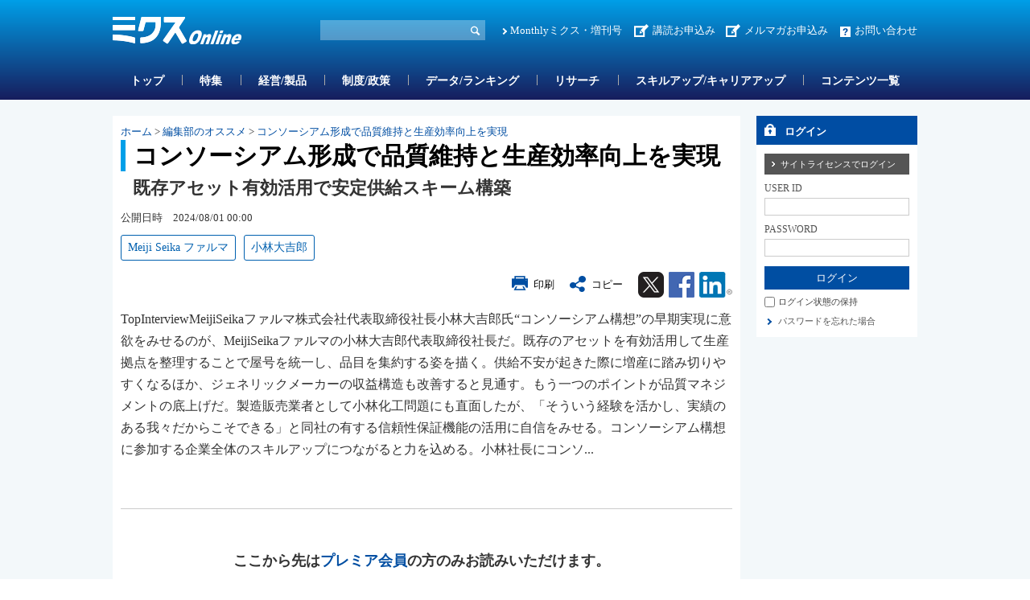

--- FILE ---
content_type: text/html; charset=utf-8
request_url: https://www.mixonline.jp/tabid55.html?artid=76930
body_size: 35164
content:
<!DOCTYPE html>
<html lang="ja-JP">
<head id="Head"><meta name="verify-v1" content="209Zndm9U5u4Cgt55fkXgYwjtxf1UJLQMkMWQO+mHjw=" /><meta name="y_key" content="27dfead8396667a3" /><meta name="msvalidate.01" content="95B2CB8BEA38B3EB8C876A11FFD1D7C9" /><meta http-equiv="Content-Type" content="text/html; charset=UTF-8" /><meta id="MetaDescription" name="DESCRIPTION" content="コンソーシアム形成で品質維持と生産効率向上を実現 | “コンソーシアム構想”の早期実現に意欲をみせるのが、Meiji Seika ファルマの小林大吉郎代表取締役社長だ。既存のアセットを有効活用して生産拠点を整理することで屋号を統一し、品目を集約する姿を描く。" /><meta id="MetaKeywords" name="KEYWORDS" content="Meiji Seika ファルマ, 小林大吉郎, 編集部のオススメ, Feature, ニュース, ミクスOnline,Monthlyミクス,マンスリーミクス,ミクス,医薬,医学,医薬情報サイト,薬学,医療,製薬,MR,マーケティング,情報,雑誌,本,オンライン,医薬品業界" /><style id="StylePlaceholder" type="text/css"></style><link id="_Portals__default_" rel="stylesheet" type="text/css" href="/Portals/_default/default.css" /><link id="_Portals_0_Skins_MIX_" rel="stylesheet" type="text/css" href="/Portals/0/Skins/MIX/skin.css" /><link id="_Portals_0_Containers_Mix_Online_" rel="stylesheet" type="text/css" href="/Portals/0/Containers/Mix-Online/container.css" /><link id="_Portals_0_Containers_MIX_" rel="stylesheet" type="text/css" href="/Portals/0/Containers/MIX/container.css" /><link id="_Portals_0_" rel="stylesheet" type="text/css" href="/Portals/0/portal.css" /><script src="/js/tools/jquery-1.11.2.min.js" type="text/javascript"></script><script src="/js/tools/jquery.cookie.js" type="text/javascript"></script><link rel="SHORTCUT ICON" href="/Portals/0/favicon.ico" /><title>
	コンソーシアム形成で品質維持と生産効率向上を実現 | 編集部のオススメ | ミクスOnline
</title><script>
  (function(i,s,o,g,r,a,m){i['GoogleAnalyticsObject']=r;i[r]=i[r]||function(){
  (i[r].q=i[r].q||[]).push(arguments)},i[r].l=1*new Date();a=s.createElement(o),
  m=s.getElementsByTagName(o)[0];a.async=1;a.src=g;m.parentNode.insertBefore(a,m)
  })(window,document,'script','//www.google-analytics.com/analytics.js','ga');

  ga('create', 'UA-9014492-1', 'mixonline.jp');
  ga('set', 'dimension1', 'no login');
  ga('set', 'dimension2', '');
  ga('set', 'dimension3', 'no login');
  ga('set', 'dimension4', 'no login');
  ga('set', 'dimension5', 'no login');
  ga('send', 'pageview');

</script>
<!-- Google tag (gtag.js) -->
<script async src="https://www.googletagmanager.com/gtag/js?id=G-GDPHRKQJM0"></script>
<script>
  window.dataLayer = window.dataLayer || [];
  function gtag(){dataLayer.push(arguments);}
  gtag('js', new Date());

  gtag('config', 'G-GDPHRKQJM0');
  gtag('set', 'user_properties', {  'Username': 'no login'});
  gtag('set', 'user_properties', {  'InstitutionName': ''});
  gtag('set', 'user_properties', {  'Type': 'no login'});
  gtag('set', 'user_properties', {  'IndustryName': 'no login'});
  gtag('set', 'user_properties', {  'JobName': 'no login'});
  gtag('event', 'pageview');

</script>
<style>.breadcrumb {display:none;}</style>
<link rel="stylesheet" type="text/css" href="/Portals/0/css/print.css"><link rel="alternate" type="application/rss+xml" href="/DesktopModules/MixOnline_Rss/MixOnlinerss.aspx?rssmode=3" title="RSS2.0" />

<script type='text/javascript'>
  var googletag = googletag || {};
  googletag.cmd = googletag.cmd || [];
  (function() {
    var gads = document.createElement('script');
    gads.async = true;
    gads.type = 'text/javascript';
    var useSSL = 'https:' == document.location.protocol;
    gads.src = (useSSL ? 'https:' : 'http:') + 
    '//securepubads.g.doubleclick.net/tag/js/gpt.js';
    var node = document.getElementsByTagName('script')[0];
    node.parentNode.insertBefore(gads, node);
  })();
</script>

<script type='text/javascript'>
  googletag.cmd.push(function() {
  googletag.defineSlot('/26095981/Adsense', [468, 60], 'div-gpt-ad-1362532356547-0').addService(googletag.pubads());
  googletag.defineSlot('/26095981/サイドバナー7', [200, 60], 'div-gpt-ad-1362532356547-1').addService(googletag.pubads());
  googletag.defineSlot('/26095981/サイドバナー_バーター用3', [200, 60], 'div-gpt-ad-1362532356547-2').addService(googletag.pubads());
  googletag.defineSlot('/26095981/サイドバナー_バーター用１', [200, 60], 'div-gpt-ad-1362532356547-3').addService(googletag.pubads());
  googletag.defineSlot('/26095981/サイドバナー_バーター用２', [200, 60], 'div-gpt-ad-1362532356547-4').addService(googletag.pubads());
  googletag.defineSlot('/26095981/サイドバナー１', [200, 60], 'div-gpt-ad-1362532356547-5').addService(googletag.pubads());
  googletag.defineSlot('/26095981/サイドバナー２', [200, 60], 'div-gpt-ad-1362532356547-6').addService(googletag.pubads());
  googletag.defineSlot('/26095981/サイドバナー３', [200, 60], 'div-gpt-ad-1362532356547-7').addService(googletag.pubads());
  googletag.defineSlot('/26095981/サイドバナー４', [200, 60], 'div-gpt-ad-1362532356547-8').addService(googletag.pubads());
  googletag.defineSlot('/26095981/サイドバナー５', [200, 60], 'div-gpt-ad-1362532356547-9').addService(googletag.pubads());
  googletag.defineSlot('/26095981/サイドバナー６', [200, 60], 'div-gpt-ad-1362532356547-10').addService(googletag.pubads());
  googletag.defineSlot('/26095981/サイドバナー８', [200, 60], 'div-gpt-ad-1362532356547-11').addService(googletag.pubads());
  googletag.defineSlot('/26095981/スーパーバナー', [728, 90], 'div-gpt-ad-1362532356547-12').addService(googletag.pubads());
  googletag.defineSlot('/26095981/フルバナー', [468, 60], 'div-gpt-ad-1362532356547-13').addService(googletag.pubads());
  googletag.defineSlot('/26095981/スクエアバナー１', [200, 200], 'div-gpt-ad-1369392771203-0').addService(googletag.pubads());
  googletag.defineSlot('/26095981/スクエアバナー２', [200, 200], 'div-gpt-ad-1369392771203-1').addService(googletag.pubads());
    googletag.defineSlot('/26095981/スクエアバナー3', [200, 200], 'div-gpt-ad-1554857294720-0').addService(googletag.pubads());
    googletag.defineSlot('/26095981/スクエアバナー４', [200, 200], 'div-gpt-ad-1554857438844-0').addService(googletag.pubads());
    googletag.defineSlot('/26095981/スクエアバナー５', [200, 200], 'div-gpt-ad-1554857504877-0').addService(googletag.pubads());
    googletag.defineSlot('/26095981/スクエアバナー６', [200, 200], 'div-gpt-ad-1554857576821-0').addService(googletag.pubads());
    googletag.defineSlot('/26095981/スクエアバナー７', [200, 200], 'div-gpt-ad-1554857638563-0').addService(googletag.pubads());
    googletag.defineSlot('/26095981/スクエアバナー８', [200, 200], 'div-gpt-ad-1554857701002-0').addService(googletag.pubads());
    googletag.defineSlot('/26095981/サイドバナー_バーター用１', [200, 60], 'div-gpt-ad-1554857055803-0').addService(googletag.pubads());
    googletag.defineSlot('/26095981/サイドバナー_バーター用２', [200, 60], 'div-gpt-ad-1554856534007-0').addService(googletag.pubads());
    googletag.defineSlot('/26095981/サイドバナー_バーター用3', [200, 60], 'div-gpt-ad-1554856654020-0').addService(googletag.pubads());
  googletag.pubads().enableSingleRequest();
  googletag.enableServices();
});
</script>

<script async src="https://securepubads.g.doubleclick.net/tag/js/gpt.js"></script>
<script>
  window.googletag = window.googletag || {cmd: []};
  googletag.cmd.push(function() {
    googletag.defineSlot('/26095981/mix_center_banner', [570, 100], 'div-gpt-ad-1590547077149-0').addService(googletag.pubads());
    googletag.pubads().enableSingleRequest();
    googletag.enableServices();
  });
</script>



<!-- Google Tag Manager -->
<script>(function(w,d,s,l,i){w[l]=w[l]||[];w[l].push({'gtm.start':
new Date().getTime(),event:'gtm.js'});var f=d.getElementsByTagName(s)[0],
j=d.createElement(s),dl=l!='dataLayer'?'&l='+l:'';j.async=true;j.src=
'https://www.googletagmanager.com/gtm.js?id='+i+dl;f.parentNode.insertBefore(j,f);
})(window,document,'script','dataLayer','GTM-5WRVC3Z');</script>
<!-- End Google Tag Manager --></head>
<body id="Body" class="_MIX _2Columns pcMode pcView logoffMode"><!-- Google Tag Manager (noscript) -->
<noscript><iframe src="https://www.googletagmanager.com/ns.html?id=GTM-5WRVC3Z"
height="0" width="0" style="display:none;visibility:hidden"></iframe></noscript>
<!-- End Google Tag Manager (noscript) -->

    <noscript><div class="lblNoScript"><span id="lblNoScript" class="NormalRed">本システムでは、JavaScriptを利用しています。JavaScriptを有効に設定してからご利用ください。</span></div></noscript> 
    <form name="Form" method="post" action="/tabid55.html?artid=76930" id="Form" enctype="multipart/form-data" style="height: 100%;">
<div>
<input type="hidden" name="__EVENTTARGET" id="__EVENTTARGET" value="" />
<input type="hidden" name="__EVENTARGUMENT" id="__EVENTARGUMENT" value="" />
<input type="hidden" name="__VIEWSTATE" id="__VIEWSTATE" value="/[base64]/mnpflpKflkInpg44sIOe3qOmbhumDqOOBruOCquOCueOCueODoSwgRmVhdHVyZSwg44OL44Ol44O844K5LCDjg5/jgq/jgrlPbmxpbmUsTW9udGhseeODn+OCr+OCuSzjg57jg7Pjgrnjg6rjg7zjg5/jgq/[base64]/[base64]/mlL/nrZY8L2E+PC9saT4NCjxsaSBjbGFzcz0iVGFiMTQzMSI+PGEgaWQ9IlNFT01FTlVWMl9UYWIxNDMxIiAgaHJlZj0iL3RhYmlkMTQzMS5odG1sIiA+44OH44O844K/[base64]/IDwvYT48dWw+DQo8bGkgY2xhc3M9IlRhYjE0MzYiPjxhIGlkPSJTRU9NRU5VVjJfVGFiMTQzNiIgIGhyZWY9Ii90YWJpZDE0MzYuaHRtbCIgPuODn+OCr+OCuU9ubGluZeOAgOODl+ODrOODn+OCouODoOS8muWToe+8iOWtpueUn+OAgeWMu+W4qy/mra/np5HljLvluKvpmaTjgY/[base64]/jgq/[base64]/[base64]/nlKPlirnnjoflkJHkuIrjgpLlrp/[base64]/[base64]/[base64]/[base64]/[base64]/[base64]/mnpflpKflkInpg47ku6Pooajlj5bnt6DlvbnnpL7plbfjgaDjgILml6LlrZjjga7jgqLjgrvjg4Pjg4jjgpLmnInlirnmtLvnlKjjgZfjgabnlJ/nlKPmi6DngrnjgpLmlbTnkIbjgZnjgovjgZPjgajjgaflsYvlj7fjgpLntbHkuIDjgZfjgIHlk4Hnm67jgpLpm4bntITjgZnjgovlp7/jgpLmj4/jgY/jgILkvpvntabkuI3lronjgYzotbfjgY3jgZ/pmpvjgavlopfnlKPjgavouI/jgb/liIfjgorjgoTjgZnjgY/jgarjgovjgbvjgYvjgIHjgrjjgqfjg43jg6rjg4Pjgq/[base64]/mnpfljJblt6XllY/poYzjgavjgoLnm7TpnaLjgZfjgZ/jgYzjgIHjgIzjgZ3jgYbjgYTjgYbntYzpqJPjgpLmtLvjgYvjgZfjgIHlrp/nuL7jga7jgYLjgovmiJHjgIXjgaDjgYvjgonjgZPjgZ3jgafjgY3jgovjgI3jgajlkIznpL7jga7mnInjgZnjgovkv6HpoLzmgKfkv53oqLzmqZ/og73jga7mtLvnlKjjgavoh6rkv6HjgpLjgb/jgZvjgovjgILjgrPjg7Pjgr3jg7zjgrfjgqLjg6Dmp4vmg7Pjgavlj4LliqDjgZnjgovkvIHmpa3lhajkvZPjga7jgrnjgq3jg6vjgqLjg4Pjg5fjgavjgaTjgarjgYzjgovjgajlipvjgpLovrzjgoHjgovjgILlsI/[base64]/jga7kvJrlk6HnmbvpjLLjga/jgZPjgaHjgokiIHNyYz0iL1BvcnRhbHMvMC9pbWFnZXMvY29tbW9uL21lbWJlcl9yZWdpc3RyYXRpb24ucG5nIiAvPjxpbWcgY2xhc3M9InNwQXJlYSIgYWx0PSLmlrDopo/jga7kvJrlk6HnmbvpjLLjga/jgZPjgaHjgokiIHNyYz0iL1BvcnRhbHMvMC9pbWFnZXMvY29tbW9uL21lbWJlcl9yZWdpc3RyYXRpb25fc3AucG5nIiAvPjwvYT48L3A+DQo8cD7ljLvluKvjg7vmra/np5HljLvluKvjgIHlrabnlJ/jga88YSBocmVmPSIvdGFiaWQxNDM4Lmh0bWw/[base64]/jgYTjgZ/[base64]/[base64]/jg6vmiKbnlaXjgarjganjgpLntLnku4vjgILntYzllrbpmaPjga7jgqTjg7Pjgr/[base64]/[base64]/[base64]/[base64]/[base64]/ZG93bmlkPTE1NDg3IiBjbGFzcz0icGRmIj5NZWlqaSBTZWlrYSDjg5XjgqHjg6vjg57jgavjgojjgovjgrPjg7Pjgr3jg7zjgrfjgqLjg6Dmp4vmg7Plrp/nj77jgavlkJHjgZHjgZ/[base64]/[base64]/44Kk44OZ44KE44Kk44Oz44OV44Or44Ov44Kv44OB44Oz44Gq44Gp44Gu5o6l56iu546H5ZCR5LiK44G444CM5pmu5Y+K5ZWT55m65rS75YuV44Gr5rOo5Yqb44CNHwUFGS90YWJpZDU1Lmh0bWw/[base64]/YXJ0aWQ9NzkyMjdkZAIFD2QWAmYPZBYCAgEPDxYEHwAFfEZST05URU/jgahNZWlqaSBTZWlrYSDjg5XjgqHjg6vjg57jgIDvvKHvvKnmioDooZPmtLvnlKjjgZfjgabjg4njg6njg4PjgrDjg6rjg53jgrjjgrfjg6fjg4vjg7PjgrDjga7jg5fjg63jgrjjgqfjgq/[base64]/[base64]/PzeQfBsEvNs8scJRm9HQwoZHo=" />
</div>

<script type="text/javascript">
//<![CDATA[
var theForm = document.forms['Form'];
if (!theForm) {
    theForm = document.Form;
}
function __doPostBack(eventTarget, eventArgument) {
    if (!theForm.onsubmit || (theForm.onsubmit() != false)) {
        theForm.__EVENTTARGET.value = eventTarget;
        theForm.__EVENTARGUMENT.value = eventArgument;
        theForm.submit();
    }
}
//]]>
</script>


<script src="/WebResource.axd?d=ZdySdvBiz_0bmuqBC5UKb_JJFmAqaEyZlgO2zaN9hZkYaS4dDZ4WwDL-A5K1HS2teJJyVPOEH2wWbQF00&amp;t=638314226908353130" type="text/javascript"></script>


<script src="/js/dnncore.js" type="text/javascript"></script>
<script src="/js/infocms.js" type="text/javascript"></script><script type="text/javascript" src="/js/tools/jquery-ui-1.11.3.min.js"></script><script type="text/javascript" src="/js/tools/jquery.ui.datepicker.js"></script>
<script type="text/javascript" src="/js/tools/jquery.ui.datepicker-ja.js"></script>
<link rel="stylesheet" href="/Portals/_default/css/datepicker/jquery.ui.all.css">
<script type="text/javascript">
<!--
(function($){
  $(function(){
    Sys.Application.add_load(function(){
      showCalendars('')
    });
  });
})(jQuery);
//-->
</script>
<script type="text/javascript">
    addCalendarIds('dnn_ctr3018_ViewArticleSearch_dtReleaseDateTimeS_txtDate')
</script>
<script type="text/javascript">
    addCalendarIds('dnn_ctr3018_ViewArticleSearch_dtReleaseDateTimeE_txtDate')
</script>
<script type="text/javascript">
<!--
var win;
function openWin(detail_url, detail_title){
    if(win)win.close("win01");
    win = new Window("win01", {
        url: detail_url,
        title: detail_title,
        className: "alphacube",
        width:370, height:470,
        zIndex: 10000000,
        resizable:false,
        draggable:true,
        showProgress: false,
        minimizable: false,
        maximizable: false
    });
    win.setDestroyOnClose();
    win.show();
}
function destroyWin(){
    window.alert('mae');
    win.destroy();
}
// -->
</script>
<script type="text/javascript">
function copyClipboard() {
    var input = document.createElement('div');
    var pre = document.createElement('pre');
    pre.style.webkitUserSelect = 'auto';
    pre.style.userSelect = 'auto';
    input.appendChild(pre).textContent = 'コンソーシアム形成で品質維持と生産効率向上を実現\n\
https://www.mixonline.jp/Default.aspx?tabid=55&artid=76930\n\
【会員限定】\n\
'; 
    var s = input.style;
    s.position = 'fixed';
    s.right = '200%';
    document.body.appendChild(input);
    document.getSelection().selectAllChildren(input);
	document.execCommand('copy');
	document.body.removeChild(input);
	alert('タイトル名、URLをコピーしました');
}
</script>
<script type="text/javascript">
<!--
(function($){
    $(function(){
        function DispLoginContainerItem(){
            if($('#dnn_ctr_Login_DNN').size() && $('#dnn_ctr_Login_DNN').is(':visible')){
                if($('#dnn_ctr_Login_tdPassword').size()){
                    $('#dnn_ctr_Login_tdPassword').show();
                }
                if($('#dnn_ctr_Login_cmdRegister').size()){
                    $('#dnn_ctr_Login_cmdRegister').show();
                }
                if($('#dnn_ctr_Login_lblLogin').size()){
                    $('#dnn_ctr_Login_lblLogin').show();
                }
            }else{
                if($('#dnn_ctr_Login_tdPassword').size()){
                    $('#dnn_ctr_Login_tdPassword').hide();
                }
                if($('#dnn_ctr_Login_cmdRegister').size()){
                    $('#dnn_ctr_Login_cmdRegister').hide();
                }
                if($('#dnn_ctr_Login_lblLogin').size()){
                    $('#dnn_ctr_Login_lblLogin').hide();
                }
            }
        }
        $('#dnn_ctr_Login_tsLogin').click(DispLoginContainerItem);
        DispLoginContainerItem();
    });
})(jQuery);
// -->
</script>
<script src="/js/dnn.js" type="text/javascript"></script><script src="/DesktopModules/MixOnline_ArticleDetail/js/social.js"></script><link rel="stylesheet" href="css/lightbox.min.css">
<script src="js/lightbox.js"></script>
<script type="text/javascript">
document.addEventListener('DOMContentLoaded', function() {
    const articleDiv = document.querySelector('.article_sentence');
    const images = articleDiv.querySelectorAll('img');
    images.forEach(img => {
        if (img.parentElement.tagName !== 'A') {
            const anchor = document.createElement('a');
            anchor.href = img.getAttribute('src');
            anchor.setAttribute('data-lightbox', 'articlephoto');
            img.parentNode.insertBefore(anchor, img);
            anchor.appendChild(img);
        }
    });
});
</script>

<script src="/js/MicrosoftAjax.ja.js" type="text/javascript"></script>
<script src="/ScriptResource.axd?d=yQzIUQFMlVkC0y24Wlk0LeORTJ8_hbmW9D3M1tnGvfoGxUuBCb-QSe9Oe8qg8ILTsp1PN59fItRFpjSJ5Kg026J0Jj09zTgK3ycVsvp7K9-LOf5XLKcGLzPdV69ThYpybi_dhc8AOyfHAZDCZweY0Rk_stt3xikuXwrEBw2&amp;t=559a934d" type="text/javascript"></script>
<div>

	<input type="hidden" name="__VIEWSTATEGENERATOR" id="__VIEWSTATEGENERATOR" value="CA0B0334" />
</div>
        
        
<script src="/js/tools/jquery-1.11.2.min.js" type="text/javascript"></script>
<script>var $1112 = jQuery.noConflict(true);</script>
<script src="/Portals/0/js/smoothScroll/smoothScroll.js"></script>
<script src="/Portals/0/js/toTop/toTop.js"></script>
<script src="/Portals/0/js/placeholder/placeholder.js"></script>
<script src="/Portals/0/js/burger/burger.js"></script>
<link rel="stylesheet" type="text/css" href="/Portals/0/js/burger/burger.css">
<script src="/Portals/0/js/spTel/spTel.js"></script>
<script src="/Portals/0/js/matchHeight/jquery.matchHeight.js"></script>
<script src="/Portals/0/js/common.js"></script>

<div id="skin">
	<div id="blockskip"><a href="#main">本文へ</a>
</div>
	<header id="header">
		<div class="headTop">
			<div class="inner">
				<div class="left">
					<div class="logo"><a id="dnn_dnnLOGO_hypLogo" title="ミクスOnline" href="/"><img id="dnn_dnnLOGO_imgLogo" src="/Portals/0/images/common/logo.png" alt="ミクスOnline" style="border-width:0px;" /></a></div>
				</div>
				<div class="right">
					<div class="hSearch">
						<div id="dnn_HeadSearchPane" class="HeadSearchPane">
<div class="zeroTitle"><span id="dnn_ctr3018_dnnTITLE_lblTitle" class="Head">【MixOnline】記事検索</span>


</div>
<section class="moduleSkin moduleZero">
	<div class="moduleButton"></div>
	<div id="dnn_ctr3018_ContentPane"><!-- Start_Module_3018 --><div id="dnn_ctr3018_ModuleContent">
	
<div class="SearchInput submitArea">
    <input name="dnn$ctr3018$ViewArticleSearch$txtSearch" type="text" maxlength="200" id="dnn_ctr3018_ViewArticleSearch_txtSearch" class="NormalTextBox txtSearch" title="入力欄" onkeydown="return searchEnter(event.keyCode,'dnn_ctr3018_ViewArticleSearch_txtSearch','dnn$ctr3018$ViewArticleSearch$cmdGo');" />
    <input type="submit" name="dnn$ctr3018$ViewArticleSearch$cmdGo" value="検索" onclick="javascript:WebForm_DoPostBackWithOptions(new WebForm_PostBackOptions(&quot;dnn$ctr3018$ViewArticleSearch$cmdGo&quot;, &quot;&quot;, true, &quot;&quot;, &quot;&quot;, false, false))" id="dnn_ctr3018_ViewArticleSearch_cmdGo" class="submitBtn_S notice" />
</div>

<!-- End_Module_3018 -->
</div></div>
</section>

</div>
					</div>
					<div class="hlink">
						<div id="dnn_HeadPane" class="HeadPane">
<div class="zeroTitle"><span id="dnn_ctr2407_dnnTITLE_lblTitle" class="Head">【全】hlink</span>


</div>
<section class="moduleSkin moduleZero">
	<div class="moduleButton"></div>
	<div id="dnn_ctr2407_ContentPane"><!-- Start_Module_2407 --><div id="dnn_ctr2407_ModuleContent">
	<div id="dnn_ctr2407_HtmlModule_HtmlModule_lblContent">
	<!-- hlink -->
<ul class="layoutItem">
    <li class="mix"><a href="/MonthlyMIX/tabid54.html">Monthlyミクス・増刊号</a></li>
    <li class="entry"><a href="/tabid1435.html">講読お申込み</a>　<a href="https://br-a04.hm-f.jp/index.php?action=R1&amp;a=188&amp;g=3&amp;f=5&amp;fa_code=d9998e9235a6a1d485df3df1244ef428" target="_blank">メルマガお申込み</a></li>
    <li class="contact"><a href="/inquiry/tabid82.html">お問い合わせ</a></li>
</ul>

</div>
<!-- End_Module_2407 -->
</div></div>
</section>

</div>
					</div>
				</div>
			</div>
		</div>
		<div class="headBottom">
			<div class="inner">
				<div id="dnn_HeadSpPane" class="HeadSpPane">
<div class="zeroTitle"><span id="dnn_ctr2408_dnnTITLE_lblTitle" class="Head">【全・SP】hlink</span>


</div>
<section class="moduleSkin moduleZero">
	<div class="moduleButton"></div>
	<div id="dnn_ctr2408_ContentPane"><!-- Start_Module_2408 --><div id="dnn_ctr2408_ModuleContent">
	<div id="dnn_ctr2408_HtmlModule_HtmlModule_lblContent">
	<!-- hlink -->
<div class="spArea hlink">
<ul class="layoutItem notBlock">
    <li class="mix"><a href="/MonthlyMIX/tabid54.html">Monthlyミクス・増刊号</a></li>
    <li class="entry"><a href="/tabid1435.html">お申し込み</a></li>
    <li class="contact"><a href="/inquiry/tabid82.html">お問い合わせ</a></li>
</ul>
</div>

</div>
<!-- End_Module_2408 -->
</div></div>
</section>

</div>
				<nav id="gNav"><!-- SEOMenuStart --><div id="SEOMENUV2" class="tokenMenu">
<ul>
<li class="Tab1426"><a id="SEOMENUV2_Tab1426"  href="/" >トップ</a></li>
<li class="Tab55 currentItem"><a id="SEOMENUV2_Tab55"  class="currentLink" href="/tabid55.html" >記事詳細</a></li>
<li class="Tab1428"><a id="SEOMENUV2_Tab1428"  href="/tabid1428.html" >特集</a></li>
<li class="Tab1429"><a id="SEOMENUV2_Tab1429"  href="/tabid1429.html" >経営/製品</a></li>
<li class="Tab1430"><a id="SEOMENUV2_Tab1430"  href="/tabid1430.html" >制度/政策</a></li>
<li class="Tab1431"><a id="SEOMENUV2_Tab1431"  href="/tabid1431.html" >データ/ランキング</a></li>
<li class="Tab1432"><a id="SEOMENUV2_Tab1432"  href="/tabid1432.html" >リサーチ</a></li>
<li class="Tab1433"><a id="SEOMENUV2_Tab1433"  href="/tabid1433.html" >スキルアップ/キャリアアップ</a></li>
<li class="Tab1434"><a id="SEOMENUV2_Tab1434"  href="/tabid1434.html" >コンテンツ一覧</a></li>
<li class="Tab1435"><a id="SEOMENUV2_Tab1435"  href="/tabid1435.html" >お申し込み </a><ul>
<li class="Tab1436"><a id="SEOMENUV2_Tab1436"  href="/tabid1436.html" >ミクスOnline　プレミアム会員（学生、医師/歯科医師除く）　申込フォーム</a></li>
<li class="Tab1437"><a id="SEOMENUV2_Tab1437"  href="/tabid1437.html" >ミクスOnline アカデミア会員　申込フォーム</a></li>
<li class="Tab1438"><a id="SEOMENUV2_Tab1438"  href="/tabid1438.html" >ミクスOnline　医師/歯科医師/薬剤師会員　申込フォーム</a></li>
<li class="Tab1439"><a id="SEOMENUV2_Tab1439"  href="/tabid1439.html" >Monthlyミクス　購読申し込みフォーム</a></li>
</ul>
</li>
<li class="Tab1441"><a id="SEOMENUV2_Tab1441"  href="/tabid1441.html" >人気記事ランキング</a></li>
<li class="Tab1442"><a id="SEOMENUV2_Tab1442"  href="/tabid1442.html" >人気図表ランキング</a></li>
<li class="Tab1443"><a id="SEOMENUV2_Tab1443"  href="/tabid1443.html" >ユーザー評価ランキング</a></li>
<li class="Tab1445"><a id="SEOMENUV2_Tab1445"  href="/tabid1445.html" >営業部門管理職オススメコンテンツ</a></li>
<li class="Tab1448"><a id="SEOMENUV2_Tab1448"  href="/tabid1448.html" >コンテンツ詳細</a></li>
<li class="Tab1449"><a id="SEOMENUV2_Tab1449"  href="/tabid1449.html" >特集コンテンツ</a></li>
</ul>

</div><!-- SEOMenuEnd -->
</nav>
			</div>
		</div>
		<div class="headLogin">
			<div id="dnn_HeadLoginPane" class="HeadLoginPane">
<div class="zeroTitle"><span id="dnn_ctr2414_dnnTITLE_lblTitle" class="Head">【全・SP】Account Login</span>


</div>
<section class="moduleSkin moduleZero">
	<div class="moduleButton"></div>
	<div id="dnn_ctr2414_ContentPane"><!-- Start_Module_2414 --><div class="spArea"><div id="dnn_ctr2414_ModuleContent">
	

<div class="area_login2">
<div id="dnn_ctr2414_Login_pnlLogin">
		
    <table summary="SignIn Design Table" class="login_table">
	    <tr>
		    <td colspan="2" class="SubHead" align="center">
                
                <div id="dnn_ctr2414_Login_pnlLoginContainer" class="LoginPanel" style="text-align:left">
			<span id="dnn_ctr2414_Login_DNN" onkeydown="return __dnn_KeyDown('13', 'javascript:__doPostBack(%27dnn$ctr2414$Login$Login_DNN$cmdLogin%27,%27%27)', event);">

<div class="area_login">
<h2><span id="dnn_ctr2414_Login_Login_DNN_lblTitleLogin">ログイン</span></h2>
<table cellspacing="0" cellpadding="3" border="0" summary="SignIn Design Table">
	<tr>
		<td>
		    <a id="dnn_ctr2414_Login_Login_DNN_cmdLoginSiteLicense" class="SiteLicenseButton" href="javascript:WebForm_DoPostBackWithOptions(new WebForm_PostBackOptions(&quot;dnn$ctr2414$Login$Login_DNN$cmdLoginSiteLicense&quot;, &quot;&quot;, true, &quot;&quot;, &quot;&quot;, false, true))">サイトライセンスでログイン</a>
		</td>
	</tr>
	<tr>
		
		<td class="SubHead" align="left"><span id="dnn_ctr2414_Login_Login_DNN_plUsername" class="txt">USER ID</span></td>
	</tr>
	<tr>
		<td align="left"><input name="dnn$ctr2414$Login$Login_DNN$txtUsername" type="text" size="9" id="dnn_ctr2414_Login_Login_DNN_txtUsername" class="NormalTextBox input_txt" /></td>
	</tr>
	
	
    
    
	<tr>
		
		<td class="SubHead" align="left"><span id="dnn_ctr2414_Login_Login_DNN_plPassword" class="txt">PASSWORD</span></td>
	</tr>
	<tr>
		<td align="left">
		    <input name="dnn$ctr2414$Login$Login_DNN$txtPassword" type="password" size="9" id="dnn_ctr2414_Login_Login_DNN_txtPassword" class="NormalTextBox input_txt" autocomplete="off" value="" />
		    <span style="display:none;"><input name="dnn$ctr2414$Login$Login_DNN$txtDummyPassword1" type="password" id="dnn_ctr2414_Login_Login_DNN_txtDummyPassword1" autocomplete="off" value="" /><input name="dnn$ctr2414$Login$Login_DNN$txtDummyPassword2" type="password" id="dnn_ctr2414_Login_Login_DNN_txtDummyPassword2" autocomplete="off" value="" /></span>
		</td>
	</tr>
	<tr>
		<td>
		    <input type="submit" name="dnn$ctr2414$Login$Login_DNN$cmdLogin" value="ログイン" onclick="javascript:WebForm_DoPostBackWithOptions(new WebForm_PostBackOptions(&quot;dnn$ctr2414$Login$Login_DNN$cmdLogin&quot;, &quot;&quot;, true, &quot;&quot;, &quot;&quot;, false, false))" id="dnn_ctr2414_Login_Login_DNN_cmdLogin" class="submitBtn_S notice" />
		</td>
	</tr>
</table>
</div>
</span>
		</div>
            </td>
	    </tr>
	    <tr>
		    <td colspan="2" align="left"><span class="Normal chk_txt"><input id="dnn_ctr2414_Login_chkCookie" type="checkbox" name="dnn$ctr2414$Login$chkCookie" /><label for="dnn_ctr2414_Login_chkCookie">ログイン状態の保持</label></span></td>
	    </tr>
	    
	    <tr>
		    
	    </tr>
	    <tr>
		    <td id="dnn_ctr2414_Login_tdPassword" colspan="2" align="left"><a id="dnn_ctr2414_Login_cmdPassword" class="CommandButton login_forgetpw" href="javascript:WebForm_DoPostBackWithOptions(new WebForm_PostBackOptions(&quot;dnn$ctr2414$Login$cmdPassword&quot;, &quot;&quot;, true, &quot;&quot;, &quot;&quot;, false, true))">パスワードを忘れた場合</a></td>
		
	    </tr>
	    <tr>
    	    <td width="200" align="left" valign="middle"><p class="login_freetrial"><a id="dnn_ctr2414_Login_hlinkFreeTrial" href="/Default.aspx?tabid=84">無料トライアルお申し込みはこちら</a></p></td>
	    </tr>
	    <tr>
		    <td colspan="2" align="left"><span id="dnn_ctr2414_Login_lblLogin" class="Normal"></span></td>
	    </tr>
    </table>
    

	</div>





</div><!-- End_Module_2414 -->
</div></div></div>
</section>

</div>
		</div>
	</header>
	<div id="main">
		<div id="PageBody" class="inner">
			<div id="mainContent" class="mainArea">
				<div class="breadcrumb">
					<div class="inner"><span id="dnn_dnnBREADCRUMB_lblBreadCrumb"><a href="/" class="breadcrumbItem">ホーム</a><span>></span><span class="breadcrumbItem">記事詳細</span></span>
</div>
				</div>
				<div id="dnn_ContentPane" class="ContentPane">
<div class="zeroTitle"><span id="dnn_ctr2465_dnnTITLE_lblTitle" class="Head">【MixOnline】パンくずリスト</span>


</div>
<section class="moduleSkin moduleZero">
	<div class="moduleButton"></div>
	<div id="dnn_ctr2465_ContentPane"><!-- Start_Module_2465 --><div id="dnn_ctr2465_ModuleContent">
	<a class="normal" href="/">ホーム</a><span class="normal">&nbsp;&gt;&nbsp;</span><a class="normal" href="/tabid1448.html?acatid=495">編集部のオススメ</a><span class="normal">&nbsp;&gt;&nbsp;</span><a class="normal" href="/tabid55.html?artid=76930">コンソーシアム形成で品質維持と生産効率向上を実現</a>
<!-- End_Module_2465 -->
</div></div>
</section>


<div class="zeroTitle"><span id="dnn_ctr389_dnnTITLE_lblTitle" class="Head">【MixOnline】記事詳細</span>


</div>
<section class="moduleSkin moduleZero">
	<div class="moduleButton"></div>
	<div id="dnn_ctr389_ContentPane"><!-- Start_Module_389 --><!--[if (IE 7)|(IE 8)]><script>
document.getElementsByClassName = 
Element.prototype.getElementsByClassName = function(class_name) {
    // Escape special characters
    class_name = (class_name + '').replace(/[~!@$%^&*()_+\-=,./';:"?><[\]{}|`#]/g, '\\$&');
    return this.querySelectorAll('.' + class_name);
};
</script><![endif]--><div id="dnn_ctr389_ModuleContent">
	

<div id="dnn_ctr389_ArticleDetail_pnlAllArea" class="article-content-blu">
		
	<h3>コンソーシアム形成で品質維持と生産効率向上を実現</h3>
	<p class="txtLarge txtBold">既存アセット有効活用で安定供給スキーム構築</p>
	<span id="dnn_ctr389_ArticleDetail_lblReleaseDateTime" class="body-txt">公開日時　2024/08/01 00:00</span>	
	<div class="ArticleDetailKeyword"><ul class="ArticleKeywords"><li><a href="/ArticleKeywordList/tabid56.html?keyid=7105">Meiji Seika ファルマ</a></li><li><a href="/ArticleKeywordList/tabid56.html?keyid=15003">小林大吉郎</a></li></ul></div>
	<div class="article-comment">
	<ul class="details_icon">
		<li class="print"><a href="javascript:void(0)" onclick="window.print();return false;">印刷</a></li>
		<li class="clipboard"><a href="javascript:void(0);" onclick="copyClipboard();return false;">コピー</a></li>
		<li class="snstw"><a href="//twitter.com/intent/tweet?url=https%3a%2f%2fwww.mixonline.jp%3a443%2fDefault.aspx%3ftabid%3d55%26artid%3d76930&text=%e3%82%b3%e3%83%b3%e3%82%bd%e3%83%bc%e3%82%b7%e3%82%a2%e3%83%a0%e5%bd%a2%e6%88%90%e3%81%a7%e5%93%81%e8%b3%aa%e7%b6%ad%e6%8c%81%e3%81%a8%e7%94%9f%e7%94%a3%e5%8a%b9%e7%8e%87%e5%90%91%e4%b8%8a%e3%82%92%e5%ae%9f%e7%8f%be" target="_blank" rel="nofollow">Twitter</a></li>
		<li class="snsfb"><a href="//www.facebook.com/sharer/sharer.php?u=https%3a%2f%2fwww.mixonline.jp%3a443%2fDefault.aspx%3ftabid%3d55%26artid%3d76930&t=%e3%82%b3%e3%83%b3%e3%82%bd%e3%83%bc%e3%82%b7%e3%82%a2%e3%83%a0%e5%bd%a2%e6%88%90%e3%81%a7%e5%93%81%e8%b3%aa%e7%b6%ad%e6%8c%81%e3%81%a8%e7%94%9f%e7%94%a3%e5%8a%b9%e7%8e%87%e5%90%91%e4%b8%8a%e3%82%92%e5%ae%9f%e7%8f%be" target="_blank" rel="nofollow">Facebook</a></li>
		<li class="snsli"><a href="//www.linkedin.com/shareArticle?mini=true&url=https%3a%2f%2fwww.mixonline.jp%3a443%2fDefault.aspx%3ftabid%3d55%26artid%3d76930" target="_blank" rel="nofollow">Linkedin</a></li>
	</ul>
</div>
	
	<div class="article_sentence">TopInterviewMeijiSeikaファルマ株式会社代表取締役社長小林大吉郎氏“コンソーシアム構想”の早期実現に意欲をみせるのが、MeijiSeikaファルマの小林大吉郎代表取締役社長だ。既存のアセットを有効活用して生産拠点を整理することで屋号を統一し、品目を集約する姿を描く。供給不安が起きた際に増産に踏み切りやすくなるほか、ジェネリックメーカーの収益構造も改善すると見通す。もう一つのポイントが品質マネジメントの底上げだ。製造販売業者として小林化工問題にも直面したが、「そういう経験を活かし、実績のある我々だからこそできる」と同社の有する信頼性保証機能の活用に自信をみせる。コンソーシアム構想に参加する企業全体のスキルアップにつながると力を込める。小林社長にコンソ...</div>
	

	</div>
<!-- End_Module_389 -->
</div></div>
</section>


<div class="zeroTitle"><span id="dnn_ctr549_dnnTITLE_lblTitle" class="Head">プリントＣＳＳ用</span>


</div>
<section class="moduleSkin moduleZero">
	<div class="moduleButton"></div>
	<div id="dnn_ctr549_ContentPane"><!-- Start_Module_549 --><div id="dnn_ctr549_ModuleContent">
	<div id="dnn_ctr549_HtmlModule_HtmlModule_lblContent">
	<p><a name="content"></a></p>
<div class="articlePrint-footer">
<table style="" height="89" width="100%" cellspacing="0" cellpadding="0" border="0">
    <tbody>
        <tr>
            <td class="copyright" valign="middle" nowrap="nowrap">Copyright 株式会社ミクス</td>
            <td class="text" valign="middle">
            <p>&#160;</p>
            <p><img alt="" src="/Portals/0/JCOPY.png" height="34" width="417" /></p>
            <p><span style="font-size: smaller;">ミクスOnlineのページのコピー（プリント）は著作権法上での例外を除き禁じられています。</span><span style="font-size: smaller;">複写される場合は、そのつど事前に（社）出版者著作権管理機構（電話 03-3513-6969、　FAX 03-3513-6979、e-mail: </span><a href="mailto:info@jcopy.or.jp"><span style="font-size: smaller;">info@jcopy.or.jp</span></a><span style="font-size: smaller;">）の許諾を得てください。</span></p>
            <p><span style="font-size: smaller;">また、ミクスOnline内の翻訳物については複数の著作権が発生する場合がございますので別途ご相談ください。</span></p>
            </td>
        </tr>
    </tbody>
</table>
</div>
<p>&#160;</p>
</div>
<!-- End_Module_549 -->
</div></div>
</section>


<div class="zeroTitle"><span id="dnn_ctr770_dnnTITLE_lblTitle" class="Head">【MixOnline】コンテンツ注意書き</span>


</div>
<section class="moduleSkin moduleZero">
	<div class="moduleButton"></div>
	<div id="dnn_ctr770_ContentPane"><!-- Start_Module_770 --><div id="dnn_ctr770_ModuleContent">
	<div id="dnn_ctr770_LoginAdvise_pnlAllArea">
		
	<div class="premierBannerArea">
<div class="BannerAreaInner">
<p class="bannerTitle">ここから先は<span class="txtBlue txtBold">プレミア会員</span>の方のみお読みいただけます。</p>
<p><a href="/tabid1435.html" target="_blank"><img class="pcArea" alt="新規の会員登録はこちら" src="/Portals/0/images/common/member_registration.png" /><img class="spArea" alt="新規の会員登録はこちら" src="/Portals/0/images/common/member_registration_sp.png" /></a></p>
<p>医師・歯科医師、学生は<a href="/tabid1438.html?menuid=14" target="_blank">こちら</a>から、ご登録ください。<br />
会員登録がお済の方は、<a href="/ctl=login" target="_blank">ログイン</a>後に記事の続きをお読みいただけます。</p>
<div class="layoutItem bannerArea">
<div class="trialBanner">
<a href="/tabid1436.html?trial=on" target="_blank"><img class="pcArea" alt="トライアルお申込みはこちら" src="/Portals/0/images/common/trial_registration.png" /><img class="spArea" alt="トライアルお申込みはこちら" src="/Portals/0/images/common/trial_registration_sp.png" /></a>
</div>
<div class="subBanner">
<ul>
    <li><a href="/tabid1471.html" target="_blank"><img class="pcArea" alt="料金プラン" src="/Portals/0/images/common/plan_registration.png" /><img class="spArea" alt="料金プラン" src="/Portals/0/images/common/plan_registration_sp.png" /></a></li>
    <li><a href="/service-guide/tabid78.html?l1" target="_blank"><img class="pcArea" alt="サービス詳細" src="/Portals/0/images/common/service_registration.png" /><img class="spArea" alt="サービス詳細" src="/Portals/0/images/common/service_registration_sp.png" /></a></li>
</ul>
</div>
</div>
</div>
</div>
<div class="premierContentArea">
<h2>プレミアコンテンツのご案内<span>PREMIER CONTENTS</span></h2>
<div class="layoutItem col2">
<div class="layoutItem firstitemlefted">
<div>
<p><img alt="" src="/Portals/0/images/common/img_premier01.jpg" /></p>
</div>
<div>
<h3>特集</h3>
<p>ミクス編集部発の生産性向上につながるイチ押しコンテンツが満載！</p>
</div>
</div>
<div class="layoutItem firstitemlefted">
<div>
<p><img alt="" src="/Portals/0/images/common/img_premier02.jpg" /></p>
</div>
<div>
<h3>経営・製品</h3>
<p>製薬各社の営業体制やデジタル戦略などを紹介。経営陣のインタビューも。</p>
</div>
</div>
<div class="layoutItem firstitemlefted">
<div>
<p><img alt="" src="/Portals/0/images/common/img_premier03.jpg" /></p>
</div>
<div>
<h3>制度・政策</h3>
<p>ミクス編集部の視点で鋭く解説。半歩先の市場を照らします。</p>
</div>
</div>
<div class="layoutItem firstitemlefted">
<div>
<p><img alt="" src="/Portals/0/images/common/img_premier04.jpg" /></p>
</div>
<div>
<h3>データ・ランキング</h3>
<p>ＭＲ数や開発パイプラインなどのデータを豊富に取り揃え。</p>
</div>
</div>
<div class="layoutItem firstitemlefted">
<div>
<p><img alt="" src="/Portals/0/images/common/img_premier05.jpg" /></p>
</div>
<div>
<h3>リサーチ</h3>
<p>医師やＭＲのインサイトを浮き彫りに。病院の新薬採用状況も毎年調査します。</p>
</div>
</div>
<div class="layoutItem firstitemlefted">
<div>
<p><img alt="" src="/Portals/0/images/common/img_premier06.jpg" /></p>
</div>
<div>
<h3>電子ブック</h3>
<p>雑誌イメージそのままに、オンラインでもオフラインでも閲覧も可能！</p>
</div>
</div>
<div class="layoutItem firstitemlefted">
<div>
<p><img alt="" src="/Portals/0/images/common/img_premier07.jpg" /></p>
</div>
<div>
<h3>共有機能</h3>
<p>全てのコンテンツをチーム内でワンクリックで共有。チームの生産性向上に一役！</p>
</div>
</div>
<div>
<p>その他にもたくさんのコンテンツをご覧になれます。</p>
</div>
</div>
<!--
  <div class="btnArea">
    <p class="alignCenter"><a href="/tabid1436.html?trial=on&l1" class="freeTrial">無料トライアル申込はこちら</a></p>
    <ul class="linkBtn layoutItem centered">
      <li><a href="/tabid1471.html">料金プラン</a></li>
      <li><a href="/service-guide/tabid78.html?l1">サービス詳細</a></li>
    </ul>
  </div>
  -->
</div>


	</div>
<!-- End_Module_770 -->
</div></div>
</section>


<div class="zeroTitle"><span id="dnn_ctr2509_dnnTITLE_lblTitle" class="Head">【MixOnline】関連ファイル</span>


</div>
<section class="moduleSkin moduleZero">
	<div class="moduleButton"></div>
	<div id="dnn_ctr2509_ContentPane"><!-- Start_Module_2509 --><div id="dnn_ctr2509_ModuleContent">
	<div id="dnn_ctr2509_ArticleRelatedFiles_pnlAllArea" class="article-content-blu">
		
    <div id="dnn_ctr2509_ArticleRelatedFiles_pnlOtherFile" class="download-content-blu">
			
        <div class="rank_otherfile">
            <span id="dnn_ctr2509_ArticleRelatedFiles_lblTitleOtherFile">関連ファイル</span>
    	    <ul>
              <li>
                <a href="/download/detail/tabid259.html?downid=15487" class="pdf">Meiji Seika ファルマによるコンソーシアム構想実現に向けた手法</a>
              </li>
</ul>

	    </div>
    
		</div>

	</div>
<!-- End_Module_2509 -->
</div></div>
</section>


<div class="zeroTitle"><span id="dnn_ctr1124_dnnTITLE_lblTitle" class="Head">【MixOnline】記事評価</span>


</div>
<section class="moduleSkin moduleZero">
	<div class="moduleButton"></div>
	<div id="dnn_ctr1124_ContentPane"><!-- Start_Module_1124 --><div id="comment"></div><div id="dnn_ctr1124_ModuleContent">
	

<div id="dnn_ctr1124_ArticleEvaluate_pnlArticleEvaluate">
		
    <div class="reviewcomment">
        <div class="reviewcomment-r">
            <div class="reviewcomment-l">
    
                
                <p>
                    <span id="dnn_ctr1124_ArticleEvaluate_lblEvaluate">読者レビュー（0）</span>
                    <img id="dnn_ctr1124_ArticleEvaluate_imgLevel" src="/Portals/0/images/review/review_0.gif" />
                </p>
            </div>
            
            


            
        </div>
    </div>

	</div>


<div class="article-comment-all" style="display:none">

</div>
<!-- End_Module_1124 -->
</div></div>
</section>


<div class="zeroTitle"><span id="dnn_ctr2472_dnnTITLE_lblTitle" class="Head">プリント用ロゴ</span>


</div>
<section class="moduleSkin moduleZero">
	<div class="moduleButton"></div>
	<div id="dnn_ctr2472_ContentPane"><!-- Start_Module_2472 --><div id="dnn_ctr2472_ModuleContent">
	<div id="dnn_ctr2472_HtmlModule_HtmlModule_lblContent">
	<div class="articlePrint-footer">
<p class="alignCenter"><img alt="" src="/Portals/0/images/print_logo.png" /></p>
</div>

</div>
<!-- End_Module_2472 -->
</div></div>
</section>


<div class="zeroTitle"><span id="dnn_ctr2656_dnnTITLE_lblTitle" class="Head">【MixOnline】誘導記事</span>


</div>
<section class="moduleSkin moduleZero">
	<div class="moduleButton"></div>
	<div id="dnn_ctr2656_ContentPane"><!-- Start_Module_2656 --><div id="dnn_ctr2656_ModuleContent">
	
<!-- End_Module_2656 -->
</div></div>
</section>


<div class="zeroTitle"><span id="dnn_ctr448_dnnTITLE_lblTitle" class="Head">【MixOnline】関連(推奨)記事</span>


</div>
<section class="moduleSkin moduleZero">
	<div class="moduleButton"></div>
	<div id="dnn_ctr448_ContentPane"><!-- Start_Module_448 --><div class="btnOrg"><div id="dnn_ctr448_ModuleContent">
	

<div id="dnn_ctr448_ArticleRelate_pnlAllArea">
		
    <div class="contentheader_all">
        <div id="dnn_ctr448_ArticleRelate_pnlCss" class="title-arrow-line">
			
            
            <div id="dnn_ctr448_ArticleRelate_pnlTitleSuggest" class="Title valueupTitle">
				
                <h2><span class="Head">
                    <span id="dnn_ctr448_ArticleRelate_lblTitleSuggestTop" class="TitleSuggestTop">あなたにオススメ！</span>
                    <br><span id="dnn_ctr448_ArticleRelate_lblTitleSuggest">プレミア会員限定コンテンツ</span>
                </span></h2>
                <div class="icon">
                    <p id="dnn_ctr448_ArticleRelate_pListSuggest">
                        <a id="dnn_ctr448_ArticleRelate_hlnkLisSuggestt" href="/ArticleList/tabid57.html?almode=2&amp;artid=76930" target="_blank">もっと見る</a>
                    </p>
                </div>
            
			</div>
        
		</div>
    </div>
    <div id="dnn_ctr448_ArticleRelate_dvList" class="valueupList">
	    <div>
			<table class="topic-list-blu" cellpadding="0" border="0" id="dnn_ctr448_ArticleRelate_grdMain">
				<thead>

				</thead><tbody>
					<tr>
						<td class="topic-list">
					    <a id="dnn_ctr448_ArticleRelate_grdMain_ctl02_hlnkSubject" href="/tabid55.html?artid=77940">24年10-12月期調査&nbsp;&nbsp;企業イメージ首位にMeiji Seika ファルマ</a>
					    <span id="dnn_ctr448_ArticleRelate_grdMain_ctl02_lblReleaseDateTiem" class="day"></span>
				    </td>
					</tr>
				</tbody>
			</table>
		</div>
    </div>
 
	</div>
<!-- End_Module_448 -->
</div></div></div>
</section>


<div class="zeroTitle"><span id="dnn_ctr420_dnnTITLE_lblTitle" class="Head">【MixOnline】関連(推奨)記事</span>


</div>
<section class="moduleSkin moduleZero">
	<div class="moduleButton"></div>
	<div id="dnn_ctr420_ContentPane"><!-- Start_Module_420 --><br><div id="dnn_ctr420_ModuleContent">
	

<div id="dnn_ctr420_ArticleRelate_pnlAllArea">
		
    <div class="contentheader_all">
        <div id="dnn_ctr420_ArticleRelate_pnlCss" class="title-arrow-line">
			
            <div id="dnn_ctr420_ArticleRelate_pnlTitleRelate" class="Title">
				
                <h2><span class="Head"><span id="dnn_ctr420_ArticleRelate_lblTitleRelate">関連ニュース</span></span></h2>
                <div class="icon">
                    <p id="dnn_ctr420_ArticleRelate_pListRelate">
                        <a id="dnn_ctr420_ArticleRelate_hlnkListRelate" href="/ArticleList/tabid57.html?almode=1&amp;artid=76930">もっと見る</a>
                    </p>
                </div>
            
			</div>
            
        
		</div>
    </div>
    <div id="dnn_ctr420_ArticleRelate_dvList">
	    <div>
			<table class="topic-list-blu" cellpadding="0" border="0" id="dnn_ctr420_ArticleRelate_grdMain">
				<thead>

				</thead><tbody>
					<tr>
						<td class="topic-list">
					    <a id="dnn_ctr420_ArticleRelate_grdMain_ctl02_hlnkSubject" href="/tabid55.html?artid=79394">Meiji Seika ファルマ　注射用レザフィリンで子宮頸部上皮内腫瘍の効能追加を一変申請</a>
					    <span id="dnn_ctr420_ArticleRelate_grdMain_ctl02_lblReleaseDateTiem" class="day"></span>
				    </td>
					</tr><tr>
						<td class="topic-list">
					    <a id="dnn_ctr420_ArticleRelate_grdMain_ctl03_hlnkSubject" href="/tabid55.html?artid=79332">明治ＨＤ　Meiji Seika ファルマがKMバイオを連結子会社に 「医薬品セグメントの一体運営を一層強化」</a>
					    <span id="dnn_ctr420_ArticleRelate_grdMain_ctl03_lblReleaseDateTiem" class="day"></span>
				    </td>
					</tr><tr>
						<td class="topic-list">
					    <a id="dnn_ctr420_ArticleRelate_grdMain_ctl04_hlnkSubject" href="/tabid55.html?artid=79300">明治HD・松田社長　コスタイベやインフルワクチンなどの接種率向上へ「普及啓発活動に注力」</a>
					    <span id="dnn_ctr420_ArticleRelate_grdMain_ctl04_lblReleaseDateTiem" class="day"></span>
				    </td>
					</tr><tr>
						<td class="topic-list">
					    <a id="dnn_ctr420_ArticleRelate_grdMain_ctl05_hlnkSubject" href="/tabid55.html?artid=79227">Meiji Seika小林会長　新・コンソーシアム構想に「いま踏み出さない手はない」 ７社22成分56品目統合へ</a>
					    <span id="dnn_ctr420_ArticleRelate_grdMain_ctl05_lblReleaseDateTiem" class="day"></span>
				    </td>
					</tr><tr>
						<td class="topic-list">
					    <a id="dnn_ctr420_ArticleRelate_grdMain_ctl06_hlnkSubject" href="/tabid55.html?artid=79157">FRONTEOとMeiji Seika ファルマ　ＡＩ技術活用してドラッグリポジショニングのプロジェクト開始</a>
					    <span id="dnn_ctr420_ArticleRelate_grdMain_ctl06_lblReleaseDateTiem" class="day"></span>
				    </td>
					</tr>
				</tbody>
			</table>
		</div>
    </div>
 
	</div>
<!-- End_Module_420 -->
</div><br></div>
</section>

</div>
				<div class="layoutItem col2">
					<div id="dnn_ContenLeftPane" class="ContenLeftPane DNNEmptyPane"></div>
					<div id="dnn_ContenRightPane" class="ContenRightPane DNNEmptyPane"></div>
				</div>
				<div class="layoutItem col2">
					<div id="dnn_ContenLeftPane2" class="ContenLeftPane2 DNNEmptyPane"></div>
					<div id="dnn_ContenRightPane2" class="ContenRightPane2 DNNEmptyPane"></div>
				</div>
				<div id="dnn_GoogleAdPane" class="GoogleAdPane DNNEmptyPane"></div>
				<div id="bottomContent" class="contentBottom">
					<div id="dnn_BottomContentPane" class="BottomContentPane">
<div class="zeroTitle"><span id="dnn_ctr1298_dnnTITLE_lblTitle" class="Head">ボタン追加</span>


</div>
<section class="moduleSkin moduleZero">
	<div class="moduleButton"></div>
	<div id="dnn_ctr1298_ContentPane"><!-- Start_Module_1298 --><div id="dnn_ctr1298_ModuleContent">
	<div id="dnn_ctr1298_HtmlModule_HtmlModule_lblContent">
	<div class="layoutItem centered">
<p><a href="/tabid1435.html" class="subscriptionRequestBtn">各種購読契約の申込</a></p>
<p><a href="https://br-a04.hm-f.jp/index.php?action=R1&amp;a=188&amp;g=3&amp;f=5&amp;fa_code=d9998e9235a6a1d485df3df1244ef428" class="mailMagazineBtn" target="_blank">無料メールマガジンの登録</a></p>
</div>
<!--
<p> <a href="https://deve-mixonline.infocms.jp/Default.aspx?tabid=84"><img alt="" src="/Portals/0/images/matsuo/mix_order.png" height="50" width="300" /></a> <a href="https://krs.bz/mixonline/m?f=6"><img alt="" src="/Portals/0/images/matsuo/mix_express.png" height="50" width="300" /></a></p>
-->

</div>
<!-- End_Module_1298 -->
</div></div>
</section>


<div class="zeroTitle"><span id="dnn_ctr402_dnnTITLE_lblTitle" class="Head">【MixOnline】記事ログ</span>


</div>
<section class="moduleSkin moduleZero">
	<div class="moduleButton"></div>
	<div id="dnn_ctr402_ContentPane"><!-- Start_Module_402 --><div id="dnn_ctr402_ModuleContent">
	

<!-- End_Module_402 -->
</div></div>
</section>

</div>
				</div>
			</div>
			<div id="extraContent" class="sideArea">
				<div id="dnn_HeadNavPane" class="HeadNavPane">
<div class="zeroTitle"><span id="dnn_ctr1094_dnnTITLE_lblTitle" class="Head">Account Login</span>


</div>
<section class="moduleSkin moduleZero">
	<div class="moduleButton"></div>
	<div id="dnn_ctr1094_ContentPane"><!-- Start_Module_1094 --><div id="dnn_ctr1094_ModuleContent">
	

<div class="area_login2">
<div id="dnn_ctr1094_Login_pnlLogin">
		
    <table summary="SignIn Design Table" class="login_table">
	    <tr>
		    <td colspan="2" class="SubHead" align="center">
                
                <div id="dnn_ctr1094_Login_pnlLoginContainer" class="LoginPanel" style="text-align:left">
			<span id="dnn_ctr1094_Login_DNN" onkeydown="return __dnn_KeyDown('13', 'javascript:__doPostBack(%27dnn$ctr1094$Login$Login_DNN$cmdLogin%27,%27%27)', event);">

<div class="area_login">
<h2><span id="dnn_ctr1094_Login_Login_DNN_lblTitleLogin">ログイン</span></h2>
<table cellspacing="0" cellpadding="3" border="0" summary="SignIn Design Table">
	<tr>
		<td>
		    <a id="dnn_ctr1094_Login_Login_DNN_cmdLoginSiteLicense" class="SiteLicenseButton" href="javascript:WebForm_DoPostBackWithOptions(new WebForm_PostBackOptions(&quot;dnn$ctr1094$Login$Login_DNN$cmdLoginSiteLicense&quot;, &quot;&quot;, true, &quot;&quot;, &quot;&quot;, false, true))">サイトライセンスでログイン</a>
		</td>
	</tr>
	<tr>
		
		<td class="SubHead" align="left"><span id="dnn_ctr1094_Login_Login_DNN_plUsername" class="txt">USER ID</span></td>
	</tr>
	<tr>
		<td align="left"><input name="dnn$ctr1094$Login$Login_DNN$txtUsername" type="text" size="9" id="dnn_ctr1094_Login_Login_DNN_txtUsername" class="NormalTextBox input_txt" /></td>
	</tr>
	
	
    
    
	<tr>
		
		<td class="SubHead" align="left"><span id="dnn_ctr1094_Login_Login_DNN_plPassword" class="txt">PASSWORD</span></td>
	</tr>
	<tr>
		<td align="left">
		    <input name="dnn$ctr1094$Login$Login_DNN$txtPassword" type="password" size="9" id="dnn_ctr1094_Login_Login_DNN_txtPassword" class="NormalTextBox input_txt" autocomplete="off" value="" />
		    <span style="display:none;"><input name="dnn$ctr1094$Login$Login_DNN$txtDummyPassword1" type="password" id="dnn_ctr1094_Login_Login_DNN_txtDummyPassword1" autocomplete="off" value="" /><input name="dnn$ctr1094$Login$Login_DNN$txtDummyPassword2" type="password" id="dnn_ctr1094_Login_Login_DNN_txtDummyPassword2" autocomplete="off" value="" /></span>
		</td>
	</tr>
	<tr>
		<td>
		    <input type="submit" name="dnn$ctr1094$Login$Login_DNN$cmdLogin" value="ログイン" onclick="javascript:WebForm_DoPostBackWithOptions(new WebForm_PostBackOptions(&quot;dnn$ctr1094$Login$Login_DNN$cmdLogin&quot;, &quot;&quot;, true, &quot;&quot;, &quot;&quot;, false, false))" id="dnn_ctr1094_Login_Login_DNN_cmdLogin" class="submitBtn_S notice" />
		</td>
	</tr>
</table>
</div>
</span>
		</div>
            </td>
	    </tr>
	    <tr>
		    <td colspan="2" align="left"><span class="Normal chk_txt"><input id="dnn_ctr1094_Login_chkCookie" type="checkbox" name="dnn$ctr1094$Login$chkCookie" /><label for="dnn_ctr1094_Login_chkCookie">ログイン状態の保持</label></span></td>
	    </tr>
	    
	    <tr>
		    
	    </tr>
	    <tr>
		    <td id="dnn_ctr1094_Login_tdPassword" colspan="2" align="left"><a id="dnn_ctr1094_Login_cmdPassword" class="CommandButton login_forgetpw" href="javascript:WebForm_DoPostBackWithOptions(new WebForm_PostBackOptions(&quot;dnn$ctr1094$Login$cmdPassword&quot;, &quot;&quot;, true, &quot;&quot;, &quot;&quot;, false, true))">パスワードを忘れた場合</a></td>
		
	    </tr>
	    <tr>
    	    <td width="200" align="left" valign="middle"><p class="login_freetrial"><a id="dnn_ctr1094_Login_hlinkFreeTrial" href="/Default.aspx?tabid=84">無料トライアルお申し込みはこちら</a></p></td>
	    </tr>
	    <tr>
		    <td colspan="2" align="left"><span id="dnn_ctr1094_Login_lblLogin" class="Normal"></span></td>
	    </tr>
    </table>
    

	</div>





</div><!-- End_Module_1094 -->
</div></div>
</section>

</div>
				<div id="dnn_ExtraContentPane" class="ExtraContentPane">
<div class="zeroTitle"><span id="dnn_ctr377_dnnTITLE_lblTitle" class="Head">バナー</span>


</div>
<section class="moduleSkin moduleZero">
	<div class="moduleButton"></div>
	<div id="dnn_ctr377_ContentPane"><!-- Start_Module_377 --><div id="dnn_ctr377_ModuleContent">
	<div id="dnn_ctr377_HtmlModule_HtmlModule_lblContent">
	<div class="side-add">
<!--<h2><img alt="広告" src="/Portals/0/images/side/add/headline-add.gif" /></h2>-->
<!-- スクエアバナー１ -->
<div style="width: 200px; height: 200px; margin-bottom: 5px;" id="div-gpt-ad-1369392771203-0">
<script type='text/javascript'> googletag.cmd.push(function() { googletag.display('div-gpt-ad-1369392771203-0'); }); </script>
</div>
<!-- スクエアバナー２ -->
<div style="width: 200px; height: 200px; margin-bottom: 5px;" id="div-gpt-ad-1369392771203-1">
<script type='text/javascript'> googletag.cmd.push(function() { googletag.display('div-gpt-ad-1369392771203-1'); }); </script>
</div>
<!-- スクエアバナー3 -->
<div style="width: 200px; height: 200px; margin-bottom: 5px;" id="div-gpt-ad-1554857294720-0">
<script type='text/javascript'> googletag.cmd.push(function() { googletag.display('div-gpt-ad-1554857294720-0'); }); </script>
</div>
<!-- スクエアバナー4 -->
<div style="width: 200px; height: 200px; margin-bottom: 5px;" id="div-gpt-ad-1554857438844-0">
<script type='text/javascript'> googletag.cmd.push(function() { googletag.display('div-gpt-ad-1554857438844-0'); }); </script>
</div>
<p class="bottom-line"><img width="200" height="2" src="/Portals/0/images/side/add/add-bottom.gif" alt="広告" /></p>
</div>

</div>
<!-- End_Module_377 -->
</div></div>
</section>


<div class="zeroTitle"><span id="dnn_ctr378_dnnTITLE_lblTitle" class="Head">バナー（バーター枠）</span>


</div>
<section class="moduleSkin moduleZero">
	<div class="moduleButton"></div>
	<div id="dnn_ctr378_ContentPane"><!-- Start_Module_378 --><div id="dnn_ctr378_ModuleContent">
	<div id="dnn_ctr378_HtmlModule_HtmlModule_lblContent">
	<div class="side-add">
<!-- サイドバナー_バーター用１ -->
<div style="width: 200px; height: 60px; margin-bottom: 5px;" id="div-gpt-ad-1362532356547-3">
<script type='text/javascript'> googletag.cmd.push(function() { googletag.display('div-gpt-ad-1362532356547-3'); }); </script>
</div>
<!-- サイドバナー_バーター用２ -->
<div style="width: 200px; height: 60px; margin-bottom: 5px;" id="div-gpt-ad-1362532356547-4">
<script type='text/javascript'> googletag.cmd.push(function() { googletag.display('div-gpt-ad-1362532356547-4'); }); </script>
</div>
<!-- サイドバナー_バーター用3 -->
<div style="width: 200px; height: 60px;" id="div-gpt-ad-1362532356547-2">
<script type='text/javascript'> googletag.cmd.push(function() { googletag.display('div-gpt-ad-1362532356547-2'); }); </script>
</div>
<p class="bottom-line"><img src="/Portals/0/images/side/add/add-bottom.gif" alt="広告" height="2" width="200" /></p>
</div>
</div>
<!-- End_Module_378 -->
</div></div>
</section>


<div class="zeroTitle"><span id="dnn_ctr417_dnnTITLE_lblTitle" class="Head">【MixOnline】アクセスランキングバナー</span>


</div>
<section class="moduleSkin moduleZero">
	<div class="moduleButton"></div>
	<div id="dnn_ctr417_ContentPane"><!-- Start_Module_417 --><h2 class="ranking popularity">人気記事ランキング<a href="/tabid1441.html">一覧</a></h2><div id="dnn_ctr417_ModuleContent">
	
<div id="dnn_ctr417_AccessRankingBanner_pnlAllArea" class="rankingWrap popularity">
		
	<div>
			<table cellpadding="0" border="0" id="dnn_ctr417_AccessRankingBanner_grdMain" style="width: 100%;">
				<thead>

				</thead><tbody>
					<tr class="rankingTop">
						<td>
				    <div class="rankingNumber"><span class="number">1</span></div>
				    <div class="rankingArticle">
			            <div class="subject"><a id="dnn_ctr417_AccessRankingBanner_grdMain_ctl02_lnkSubject" href="/tabid55.html?artid=79605">中医協　薬価算定基準見直しを了承　最低薬価は3.5％引上げ　AG先発と同薬価は10月収載から</a><span class="ArticleIcons"></span></div>
			            
				        <span id="dnn_ctr417_AccessRankingBanner_grdMain_ctl02_lblArticleCategoryLv1"></span>
				        
					</div>
				</td>
					</tr><tr class="rankingTop">
						<td>
				    <div class="rankingNumber"><span class="number">2</span></div>
				    <div class="rankingArticle">
			            <div class="subject"><a id="dnn_ctr417_AccessRankingBanner_grdMain_ctl03_lnkSubject" href="/tabid55.html?artid=79598">アルフレッサとベルシステム24　製薬企業向け委託型情報提供活動支援サービス「D-REACH」で提携</a><span class="ArticleIcons"></span></div>
			            
				        <span id="dnn_ctr417_AccessRankingBanner_grdMain_ctl03_lblArticleCategoryLv1"></span>
				        
					</div>
				</td>
					</tr><tr class="rankingTop">
						<td>
				    <div class="rankingNumber"><span class="number">3</span></div>
				    <div class="rankingArticle">
			            <div class="subject"><a id="dnn_ctr417_AccessRankingBanner_grdMain_ctl04_lnkSubject" href="/tabid55.html?artid=79597">フォシーガGE比率　発売初月は11％にとどまる　約９割は先発品等からの切替　インテージリアルワールド</a><span class="ArticleIcons"></span></div>
			            
				        <span id="dnn_ctr417_AccessRankingBanner_grdMain_ctl04_lblArticleCategoryLv1"></span>
				        
					</div>
				</td>
					</tr><tr>
						<td class="over">
				    <div class="rankingNumber"><span class="number">4</span></div>
				    <div class="rankingArticle">
			            <div class="subject"><a id="dnn_ctr417_AccessRankingBanner_grdMain_ctl05_lnkSubject" href="/tabid55.html?artid=79594">中医協　再生医療等製品・エレビジスは薬価収載へ　長期経過で「有効性確認可能と合理的に予想」</a><span class="ArticleIcons"></span></div>
			            
				        <span id="dnn_ctr417_AccessRankingBanner_grdMain_ctl05_lblArticleCategoryLv1"></span>
				        
					</div>
				</td>
					</tr><tr>
						<td class="over">
				    <div class="rankingNumber"><span class="number">5</span></div>
				    <div class="rankingArticle">
			            <div class="subject"><a id="dnn_ctr417_AccessRankingBanner_grdMain_ctl06_lnkSubject" href="/tabid55.html?artid=79595">中医協　医療法改正で諮問　オンライン診療受診施設「保険薬局との構造・経営一体化禁止」薬担規則で明記へ</a><span class="ArticleIcons"></span></div>
			            
				        <span id="dnn_ctr417_AccessRankingBanner_grdMain_ctl06_lblArticleCategoryLv1"></span>
				        
					</div>
				</td>
					</tr>
				</tbody>
			</table>
		</div>
	
 
	</div>
<!-- End_Module_417 -->
</div><div class="linkBtn sideRanking"><a href="/tabid1441.html">もっと見る</a></div></div>
</section>


<div class="zeroTitle"><span id="dnn_ctr1082_dnnTITLE_lblTitle" class="Head">【MixOnline】ダウンロードランキングバナー</span>


</div>
<section class="moduleSkin moduleZero">
	<div class="moduleButton"></div>
	<div id="dnn_ctr1082_ContentPane"><!-- Start_Module_1082 --><h2 class="ranking chart">人気図表ランキング<a href="/tabid1442.html">一覧</a></h2><div id="dnn_ctr1082_ModuleContent">
	
<div id="dnn_ctr1082_DownloadRankingBanner_DownloadRankingBanner_pnlAllArea" class="rankingWrap chart">
	
	<div>
		<table class="rank-table" cellpadding="0" border="0" id="dnn_ctr1082_DownloadRankingBanner_DownloadRankingBanner_grdMain" style="width: 100%;">
			<thead>

			</thead><tbody>
				<tr class="rankingTop">
					<td>
				    <div class="rankingItem">
				        <div class="rankingNumber xlsx"><span class="number">1</span><span class="fileIcon"></div>
				        <div class="rankingArticle">
				            <a id="dnn_ctr1082_DownloadRankingBanner_DownloadRankingBanner_grdMain_ctl02_lnkSubject" href="/download/detail/tabid259.html?downid=15852">開発パイプライン 26年1月版企業別リスト</a>
				            
				        </div>
				    </div>
					
				</td>
				</tr><tr class="rankingTop">
					<td>
				    <div class="rankingItem">
				        <div class="rankingNumber xlsx"><span class="number">2</span><span class="fileIcon"></div>
				        <div class="rankingArticle">
				            <a id="dnn_ctr1082_DownloadRankingBanner_DownloadRankingBanner_grdMain_ctl03_lnkSubject" href="/download/detail/tabid259.html?downid=15851">開発パイプライン 26年1月版申請品リスト</a>
				            
				        </div>
				    </div>
					
				</td>
				</tr><tr class="rankingTop">
					<td>
				    <div class="rankingItem">
				        <div class="rankingNumber xlsx"><span class="number">3</span><span class="fileIcon"></div>
				        <div class="rankingArticle">
				            <a id="dnn_ctr1082_DownloadRankingBanner_DownloadRankingBanner_grdMain_ctl04_lnkSubject" href="/download/detail/tabid259.html?downid=15853">開発パイプライン 26年1月版疾患別リスト</a>
				            
				        </div>
				    </div>
					
				</td>
				</tr>
			</tbody>
		</table>
	</div>
	
 
</div>
<!-- End_Module_1082 -->
</div><div class="linkBtn sideRanking"><a href="/tabid1442.html">もっと見る</a></div></div>
</section>


<div class="zeroTitle"><span id="dnn_ctr718_dnnTITLE_lblTitle" class="Head">記事評価ランキングバナー</span>


</div>
<section class="moduleSkin moduleZero">
	<div class="moduleButton"></div>
	<div id="dnn_ctr718_ContentPane"><!-- Start_Module_718 --><h2 class="ranking user">ユーザー評価ランキング<a href="/tabid1443.html">一覧</a></h2><div id="dnn_ctr718_ModuleContent">
	
<div id="dnn_ctr718_ArticleEvaluateRankingBanner_pnlAllArea" class="rankingWrap user">
		
	<div>
			<table cellpadding="0" border="0" id="dnn_ctr718_ArticleEvaluateRankingBanner_grdMain" style="width: 100%;">
				<thead>

				</thead><tbody>
					<tr class="rankingTop">
						<td>
				    <div class="rankingItem">
			            <div class="rankingNumber"><span class="number">1</span></div>
			            <div class="rankingArticle">
			                <div class="subject"><a id="dnn_ctr718_ArticleEvaluateRankingBanner_grdMain_ctl02_lnkSubject" href="/tabid55.html?artid=79574">旭化成・工藤社長　医薬事業「第３の大型Ｍ＆Ａ」明かす　26年度中にも1000億円規模のディール目論む</a><span class="ArticleIcons"></span></div>
			                
				            
				            
				        </div>
				    </div>
				</td>
					</tr><tr class="rankingTop">
						<td>
				    <div class="rankingItem">
			            <div class="rankingNumber"><span class="number">2</span></div>
			            <div class="rankingArticle">
			                <div class="subject"><a id="dnn_ctr718_ArticleEvaluateRankingBanner_grdMain_ctl03_lnkSubject" href="/tabid55.html?artid=79570">日医　抗インフルエンザ薬のスイッチOTC化「反対」　自己判断による重症化懸念</a><span class="ArticleIcons"></span></div>
			                
				            
				            
				        </div>
				    </div>
				</td>
					</tr><tr class="rankingTop">
						<td>
				    <div class="rankingItem">
			            <div class="rankingNumber"><span class="number">3</span></div>
			            <div class="rankingArticle">
			                <div class="subject"><a id="dnn_ctr718_ArticleEvaluateRankingBanner_grdMain_ctl04_lnkSubject" href="/tabid55.html?artid=79421">塩野義製薬　「新型コロナは終わっていない」　CM通じて早期診断・治療を訴求</a><span class="ArticleIcons"></span></div>
			                
				            
				            
				        </div>
				    </div>
				</td>
					</tr>
				</tbody>
			</table>
		</div>
	
 
	</div>
<!-- End_Module_718 -->
</div><div class="linkBtn sideRanking"><a href="/tabid1443.html">もっと見る</a></div></div>
</section>

</div>
			</div>
		</div>
	</div>
	<footer id="footer">
		<div class="footTop">
			<p class="pagetop"><a href="#Body">ページトップへ</a>
</p>
			<div class="inner">
				<div id="dnn_FootPane" class="FootPane">
<div class="zeroTitle"><span id="dnn_ctr2416_dnnTITLE_lblTitle" class="Head">アクセスログ</span>


</div>
<section class="moduleSkin moduleZero">
	<div class="moduleButton"></div>
	<div id="dnn_ctr2416_ContentPane"><!-- Start_Module_2416 --><div id="dnn_ctr2416_ModuleContent">
	

<!-- End_Module_2416 -->
</div></div>
</section>


<div class="zeroTitle"><span id="dnn_ctr470_dnnTITLE_lblTitle" class="Head">フッターリンク</span>


</div>
<section class="moduleSkin moduleZero">
	<div class="moduleButton"></div>
	<div id="dnn_ctr470_ContentPane"><!-- Start_Module_470 --><div id="dnn_ctr470_ModuleContent">
	<div id="dnn_ctr470_HtmlModule_HtmlModule_lblContent">
	<div class="f-nav">
<ul class="footnav">
    <li><a href="/tabid/77/Default.aspx"><span style="font-size: 10px;">会社情報</span></a></li>
    <li><a href="https://www.mixonline.jp/tabid/78/Default.aspx"><span style="font-size: 10px;">サービス利用ガイド</span></a></li>
    <li><a href="https://www.mixonline.jp/acceptance-form/tabid80.html"><span style="font-size: 10px;">利用規約</span></a></li>
    <li><a href="https://www.mixonline.jp/tabid1694.html"><span style="font-size: 10px;">特定商取引法に基づく表示</span></a></li>
    <li><a href="https://www.mixonline.jp/privacypolicy/tabid81.html"><span style="font-size: 10px;">個人情報保護方針</span></a></li>
    <li><a href="https://www.mixonline.jp/tabid1573.html" target="_blank"><span style="font-size: 10px;">二次利用について</span></a></li>
    <li><a href="https://www.mixonline.jp/rfc_address/tabid221.html?frmid=19" target="_blank"><span style="font-size: 10px;">Monthlyミクス登録住所変更</span></a></li>
    <li><a href="https://www.mixonline.jp/MonthlyMIX/tabid1698.html" target="_blank"><span style="font-size: 10px;">広告掲載</span></a></li>
    <li><a href="https://www.mixonline.jp/tabid1777.html" target="_blank"><span style="font-size: 10px;">広告サービスに関する利用規約</span></a></li>
    <li><a href="/tabid/83/Default.aspx"><span style="font-size: 10px;">サイトマップ</span></a></li>
</ul>
</div>

</div>
<!-- End_Module_470 -->
</div></div>
</section>


<div class="zeroTitle"><span id="dnn_ctr516_dnnTITLE_lblTitle" class="Head">【MixOnline】メタ情報</span>


</div>
<section class="moduleSkin moduleZero">
	<div class="moduleButton"></div>
	<div id="dnn_ctr516_ContentPane"><!-- Start_Module_516 --><div id="dnn_ctr516_ModuleContent">
	

<div id="dnn_ctr516_MetaInfo_pnlAllArea">
		

	</div>
<!-- End_Module_516 -->
</div></div>
</section>

</div>
			</div>
		</div>
		<div class="footBottom">
			<div class="inner">
				<p class="copyright"><span id="dnn_dnnCOPYRIGHT_lblCopyright" class="txtCopyright">Copyright © 2009-26 株式会社ミクス</span>
</p>
			</div>
		</div>
	</footer>
</div>


        <input name="ScrollTop" type="hidden" id="ScrollTop" />
        <input name="__dnnVariable" type="hidden" id="__dnnVariable" value="dshReset_imgIcon:exp-1dshQuestionAnswer_imgIcon:exp-1" />
    </form>
<!-- 345646102B6E121D6EA7DB5DFE92AF20D69A0EBD9AC49BE4AF273AC623D53C89 -->
<!-- HM TAG -->
<script type="text/javascript">
!function(){var t=Date.now().toString();if(/[?&]hm_ct=50e853495149143710de5e5d4a472a7d/.test(location.search)){var e=document.createElement("script");e.type="text/javascript",e.src="https://contents-lb01.hm-f.jp/common_tag.js?t="+t,e.async=!0,document.head.appendChild(e)}}();</script>
<script type="module">
import haihaiInquiryPopupClient from 'https://form-gw.hm-f.jp/js/haihai.inquiry_popup.client.js';haihaiInquiryPopupClient.create({baseUrl:"https://form-gw.hm-f.jp", commonTagCode:"50e853495149143710de5e5d4a472a7d"});</script>
<!-- HM TAG --></body>
</html>


--- FILE ---
content_type: text/html; charset=utf-8
request_url: https://www.google.com/recaptcha/api2/aframe
body_size: 266
content:
<!DOCTYPE HTML><html><head><meta http-equiv="content-type" content="text/html; charset=UTF-8"></head><body><script nonce="461fxmfW29n_iqH-EimDDQ">/** Anti-fraud and anti-abuse applications only. See google.com/recaptcha */ try{var clients={'sodar':'https://pagead2.googlesyndication.com/pagead/sodar?'};window.addEventListener("message",function(a){try{if(a.source===window.parent){var b=JSON.parse(a.data);var c=clients[b['id']];if(c){var d=document.createElement('img');d.src=c+b['params']+'&rc='+(localStorage.getItem("rc::a")?sessionStorage.getItem("rc::b"):"");window.document.body.appendChild(d);sessionStorage.setItem("rc::e",parseInt(sessionStorage.getItem("rc::e")||0)+1);localStorage.setItem("rc::h",'1768935707983');}}}catch(b){}});window.parent.postMessage("_grecaptcha_ready", "*");}catch(b){}</script></body></html>

--- FILE ---
content_type: text/css
request_url: https://www.mixonline.jp/Portals/_default/css/datepicker/jquery.ui.base.css
body_size: -215
content:
@import url("jquery.ui.core.css");
@import url("jquery.ui.datepicker.css");

--- FILE ---
content_type: application/javascript
request_url: https://www.mixonline.jp/Portals/0/js/common.js
body_size: 1930
content:
(function($) {
	'use strict';
	$(function() {
/*=============================================
	edit
=============================================*/
		var optMode = $('input:radio[name="IconBar.ascx$optMode"]:checked');
		if(optMode.length > 0 && optMode.val() == 'EDIT'){
			$('body').addClass('adminMode');
		} else if(optMode.length > 0 && optMode.val() === 'VIEW'){
			$('body').addClass('previewMode');
		} else {
			$('body').addClass('viewMode');
		}

/*=============================================
	global
=============================================*/
		var $body = $('body'),
			mode = 'pc',
			view = 'pc',
			animSpd = 300;

/*=============================================
	mode / view
=============================================*/
		// mode
		if($body.hasClass('spMode')){
			mode = 'sp';
		} else if($body.hasClass('tbMode')){
			mode = 'sp';
		}
		if(mode === 'sp'){
		} else {}

		// view
		if($body.hasClass('spView')){
			view = 'sp';
		}
		if(view === 'sp'){
			$('#gNav .tokenMenu .toggleSwitch').append('<span></span>');
			burgerMotion();
			loginMotion();
		} else {
		}

/*=============================================
	global function
=============================================*/
		initialize();
		toTopMotion();
		headerFixMotion();
		accordion('.accordionWrap', '.accordionItem', '.accordionToggle', animSpd);

/*=============================================
	burgerMenu	Menu
=============================================*/
		function burgerMotion(){
			$('#header .headBottom, #header .headTop .right').burgerMenu({
				toggleSetPosi: '#header',
				overlay: true,
				overlaySetPosi: '#header',
				speed: animSpd,
				linkClass: 'burgerBtn'
			});
		}

/*=============================================
	burgerMenu	Login
=============================================*/
		function loginMotion(){
			$('#header .headLogin').burgerMenu({
				toggleSetPosi: '#header',
				overlay: true,
				overlaySetPosi: '#header',
				speed: animSpd,
				linkClass: 'loginBtn'
			});
		}

/*=============================================
	headerFix
=============================================*/
		function headerFixMotion(){
			if(!$body.hasClass('editMode') && !$body.hasClass('adminMode')){
				$('#main').css('padding-top', $('#header').innerHeight() + 'px');
				var $fixItem = $('#header');
				var fixPosi = 35;
				$(window).on('scroll load', function(event) {
					if($(window).scrollTop() > fixPosi && !$fixItem.hasClass('fixed')){
						$fixItem.addClass('fixed');
					} else if($(window).scrollTop() < fixPosi && $fixItem.hasClass('fixed')){
						$fixItem.removeClass('fixed');
					}
				});
			}
		}

/*=============================================
	toTop
=============================================*/
		var fix = true;
		if(view === 'sp'){
			fix = false;
		}
		function toTopMotion(){
			$('.pagetop').toTop({
				showStart: 100,
				showStyle: {'position': 'fixed'},
				fix: fix,
				fixPosi: '#footer .footBottom',
				addNum: 0,
				fixStyle: {'position': 'absolute'}
			});
		}

/*=============================================
	matchHeight
=============================================*/
		if($('.matchHeight')[0]){
			$('.matchHeight > *').matchHeight();
		}

/*=============================================
	SmoothScroll
=============================================*/
		$('a[href*="#"]:not([href="#"]):not(.noSmooth):not([href*="TabModule"]):not([data-tor-smoothscroll="noSmooth"])').smoothScroll({
			speed: animSpd,
			fix: true,
			fixItem: '#header'
		});

/*=============================================
	Accordion
=============================================*/
		function accordion(wrap, items, trigger, speed){
			if($(wrap)[0]){
				var opt = {
					activeClass: 'active',
					btnHTML: '<span class="actBtn"></span>'
				};
				$(trigger).each(function(){
					var $this = $(this);
					if($this.closest(wrap).hasClass('spOnly') && view === 'pc' || $this.closest(wrap).hasClass('pcOnly') && view === 'sp'){
						$this.removeClass('accordionBtn').next(items).stop().show();
					}
					else {
						$this.append(opt.btnHTML).next(items).stop().hide();
						if($this.hasClass('show')){
							$this.next(items).stop().show().closest(wrap).addClass(opt.activeClass);
						}
					}
				});
				$(window).load(function(){
					var target = location.hash;
					$(target).next(items).stop().slideDown(speed).closest(wrap).addClass(opt.activeClass);
				});
				$('a[href^="#"]').on('click', function(){
					var href = $(this).attr('href');
					$(href).next(items).stop().slideDown(speed).closest(wrap).addClass(opt.activeClass);
				});
				$(trigger).on('click', function(){
					if($(this).closest(wrap).hasClass('init') && !$(this).closest(wrap).hasClass(opt.activeClass)){
						$(wrap + '.init').children(trigger).removeClass(opt.activeClass).next(items).slideUp(speed);
					}
					$(this).next(items).stop().slideToggle(speed).closest(wrap).toggleClass(opt.activeClass);
					var position = $(window).scrollTop();
					var userAgent = window.navigator.userAgent.toLowerCase();
					var isIE = (userAgent.indexOf('msie') >= 0 || userAgent.indexOf('trident') >= 0);
					if (view === 'sp') {
						$('body').animate({ scrollTop: position }, speed);
					} else {
						$('html, body').animate({ scrollTop: position }, speed);
						if (isIE) {
							document.documentElement.scrollTop = position;
						}
					}
					return false;
				});
			}
		}

/*=============================================
	pluginExists
=============================================*/
		function pluginExists(pluginName) {
			return $.fn[pluginName] ? true : false;
		}

/*=============================================
	Initialize
=============================================*/
		function initialize(){
			$('a[href="#"]').click(function(e) {
				e.preventDefault();
			});
			if($('.sliderkit-panels')[0]){
				$(window).on('load', function() {
					$('.toppage-list_left .sliderkit-panels').css('height', $('.toppage-list_left .sliderkit-panels .sliderkit-panel-active').innerHeight() + 'px');
					$('.toppage-list_right .sliderkit-panels').css('height', $('.toppage-list_right .sliderkit-panels .sliderkit-panel-active').innerHeight() + 'px');

					$('.toppage-list_left .sliderkit-nav .sliderkit-go-prev, .toppage-list_left .sliderkit-nav .sliderkit-go-next').on('click', function() {
						var h = $('.toppage-list_left .sliderkit-panels .sliderkit-panel-active').innerHeight();
						$('.toppage-list_left .sliderkit-panels').css('height', h + 'px');
					});
					$('.toppage-list_left .sliderkit-nav-clip li').on('click', function() {
						var h = $('.toppage-list_left .sliderkit-panel').eq($('.toppage-list_left .sliderkit-nav-clip li').index(this)).innerHeight();
						$('.toppage-list_left .sliderkit-panels').css('height', h + 'px');
					});

					$('.toppage-list_right .sliderkit-nav .sliderkit-go-prev, .toppage-list_right .sliderkit-nav .sliderkit-go-next').on('click', function() {
						var h = $('.toppage-list_right .sliderkit-panels .sliderkit-panel-active').innerHeight();
						$('.toppage-list_right .sliderkit-panels').css('height', h + 'px');
					});
					$('.toppage-list_right .sliderkit-nav-clip li').on('click', function() {
						var h = $('.toppage-list_right .sliderkit-panel').eq($('.toppage-list_right .sliderkit-nav-clip li').index(this)).innerHeight();
						$('.toppage-list_right .sliderkit-panels').css('height', h + 'px');
					});
				});
			}
			if($('.sideCalendarWrap')[0]){
				var target = $('.sideCalendarWrap .tabMenu li').index($('.sideCalendarWrap .tabMenu li.active'));
				$('.sideCalendarWrap .tabBody .tabItem').eq(target).stop().fadeIn(animSpd);
				var height = 0;
				$(window).on('load resize', function() {
					$('.sideCalendarWrap .tabBody .tabItem').each(function(index, el) {
						if(height < $(this).innerHeight()){
							height = $(this).innerHeight();
						}
					});
					$('.sideCalendarWrap .tabBody').css('height', height + 'px');
				});

				$('.sideCalendarWrap .tabMenu li').on('click', function() {
					if(!$(this).hasClass('active')){
						target =$('.sideCalendarWrap .tabMenu li').index($(this));
						$('.sideCalendarWrap .tabMenu li').removeClass('active');
						$(this).addClass('active');
						$('.sideCalendarWrap .tabBody .tabItem').removeClass('active').stop().fadeOut(animSpd, function() {
							$('.sideCalendarWrap .tabBody .tabItem').eq(target).addClass('active').stop().fadeIn(animSpd);
						});
					}
				});
			}
			if($('.monthlyMixWrap')[0]){
				if(view === 'pc'){
					$('.monthlyImage').hover(function() {
						$(this).addClass('active');
					}, function() {
						$(this).removeClass('active');
					});
				} else {
					$('.monthlyImage').on('click', function() {
						if($(this).hasClass('active')){
							$(this).removeClass('active');
						} else {
							$(this).addClass('active');
						}
					});
				}
			}
			if($('.monthlyList')[0]){
				if(view === 'sp'){
					$('.tabBody .tabItem').css('left', '120%');
					$('.monthlyList .tabMenu li:first-child').addClass('active').stop().show();
					$('.monthlyList .tabBody .tabItem:first-child').addClass('active').css('left', '0%');
					var height = $('.tabBody .tabItem.active').innerHeight();
					$('.monthlyList .tabBody').css('height', height + 'px');
					$(window).on('load resize', function() {
						$('.monthlyList .tabMenu li').matchHeight();
						var height = $('.tabBody .tabItem.active').innerHeight();
						$('.monthlyList .tabBody').css('height', height + 'px');
					});
					$('.monthlyList .tabMenu li').on('click', function() {
						var target = $('.monthlyList .tabMenu li').index($(this));
						if(!$('.tabBody .tabItem').eq(target).hasClass('active')){
							$('.monthlyList .tabMenu li').removeClass('active').eq(target).addClass('active');
							$('.tabBody .tabItem.active').removeClass('active').stop().animate({'left': '-120%'}, animSpd, function() {
								$('.tabBody .tabItem').css('left', '120%').eq(target).addClass('active').stop().animate({'left': '0%'}, animSpd, function() {
									/* stuff to do after animation is complete */
								});
								var height = $('.tabBody .tabItem').eq(target).innerHeight();
								$('.monthlyList .tabBody').css('height', height + 'px');
							});
						}
					});
				}
			}
		}
	});
})($1112);